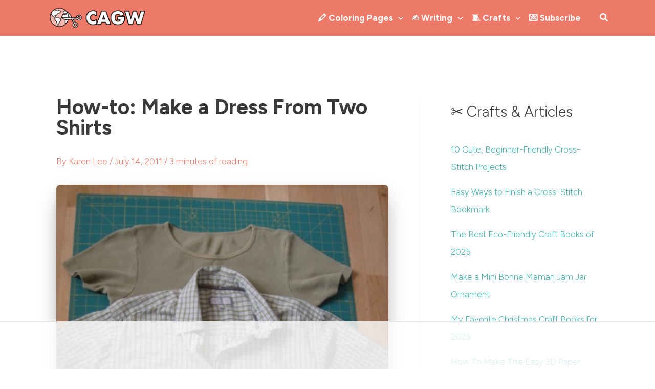

--- FILE ---
content_type: text/html
request_url: https://api.intentiq.com/profiles_engine/ProfilesEngineServlet?at=39&mi=10&dpi=936734067&pt=17&dpn=1&iiqidtype=2&iiqpcid=1adf6643-9c43-4303-b67d-f617691851be&iiqpciddate=1768806518464&pcid=028ba138-592d-4fa9-8b90-3d267f42efb8&idtype=3&gdpr=0&japs=false&jaesc=0&jafc=0&jaensc=0&jsver=0.33&testGroup=A&source=pbjs&ABTestingConfigurationSource=group&abtg=A&vrref=https%3A%2F%2Fcraftingagreenworld.com
body_size: 53
content:
{"abPercentage":97,"adt":1,"ct":2,"isOptedOut":false,"data":{"eids":[]},"dbsaved":"false","ls":true,"cttl":86400000,"abTestUuid":"g_9e5a5b94-2bbf-4f55-bc42-5480795714f9","tc":9,"sid":561786415}

--- FILE ---
content_type: text/html; charset=utf-8
request_url: https://www.google.com/recaptcha/api2/aframe
body_size: 266
content:
<!DOCTYPE HTML><html><head><meta http-equiv="content-type" content="text/html; charset=UTF-8"></head><body><script nonce="4nTB7S8TTc4_ilOO9lImew">/** Anti-fraud and anti-abuse applications only. See google.com/recaptcha */ try{var clients={'sodar':'https://pagead2.googlesyndication.com/pagead/sodar?'};window.addEventListener("message",function(a){try{if(a.source===window.parent){var b=JSON.parse(a.data);var c=clients[b['id']];if(c){var d=document.createElement('img');d.src=c+b['params']+'&rc='+(localStorage.getItem("rc::a")?sessionStorage.getItem("rc::b"):"");window.document.body.appendChild(d);sessionStorage.setItem("rc::e",parseInt(sessionStorage.getItem("rc::e")||0)+1);localStorage.setItem("rc::h",'1768806525669');}}}catch(b){}});window.parent.postMessage("_grecaptcha_ready", "*");}catch(b){}</script></body></html>

--- FILE ---
content_type: text/css
request_url: https://craftingagreenworld.com/wp-content/themes/astra-child/style.css?ver=1.0.0
body_size: 581
content:
/**
Theme Name: Fixture Media Child Theme
Author: Fixture Media
Author URI: https://fixture.media
Description: Astra is the fastest, fully customizable & beautiful theme suitable for blogs, personal portfolios and business websites. It is very lightweight (less than 50KB on frontend) and offers unparalleled speed. Built with SEO in mind, Astra comes with schema.org code integrated so search engines will love your site. Astra offers plenty of sidebar options and widget areas giving you a full control for customizations. Furthermore, we have included special features and templates so feel free to choose any of your favorite page builder plugin to create pages flexibly. Some of the other features: # WooCommerce Ready # Responsive # Compatible with major plugins # Translation Ready # Extendible with premium addons # Regularly updated # Designed, Developed, Maintained & Supported by Brainstorm Force. Looking for a perfect base theme? Look no further. Astra is fast, fully customizable and beautiful theme!
Version: 1.0.0
License: GNU General Public License v2 or later
License URI: http://www.gnu.org/licenses/gpl-2.0.html
Text Domain: fixture-media-child-theme
Template: astra
*/

--- FILE ---
content_type: text/plain; charset=utf-8
request_url: https://ads.adthrive.com/http-api/cv2
body_size: 7652
content:
{"om":["00xbjwwl","012nnesp","0929nj63","097orecv","0av741zl","0b0m8l4f","0cpicd1q","0fs6e2ri","0iyi1awv","0sm4lr19","1","10011/1013e764d636cb30c882620822ac5139","10011/140f603d0287260f11630805a1b59b3f","10011/355d8eb1e51764705401abeb3e81c794","10011/6d6f4081f445bfe6dd30563fe3476ab4","10011/8b27c31a5a670fa1f1bbaf67c61def2e","10011/ba9f11025c980a17f6936d2888902e29","1006_199718016","1006_201706927","1011_302_56652030","1011_302_57050800","1011_302_57055686","1011_302_57055701","1011_302_57055873","10310289136970_462612359","10310289136970_462613276","10310289136970_462615644","10310289136970_462615833","10310289136970_462792978","10310289136970_491345701","10310289136970_559920770","10310289136970_559920874","10310289136970_579599725","10310289136970_579599993","10310289136970_593674671","10310289136970_594352012","10310289136970_628989283","10310289136970_686690145","10339421-5836009-0","10797905","10ua7afe","11142692","11509227","11526010","11526016","11556080","11560071","11633433","1185:1610326728","11896988","11999803","12010080","12010084","12010088","12123650","12142259","12151247","12219631","12219633","12219634","124843_8","124844_20","124848_7","124853_7","12491685","12491687","12837805","12837806","12850755","12850756","12_74_18113643","12gfb8kp","13mvd7kb","14xoyqyz","1606221","1610326625","1610326728","1611092","16x7UEIxQu8","17_23391296","17_24080387","17_24104714","17_24104726","17_24632123","17_24632125","17_24696319","17_24765543","17_24766942","17_24766970","17_24766984","17_24767226","17_24767241","17_24767248","17_24767577","17_24767603","1IWwPyLfI28","1dwefsfs","1h7yhpl7","1ktgrre1","1vo0zc6d","1z298jn1epv","1zx7wzcw","202430_200_EAAYACog7t9UKc5iyzOXBU.xMcbVRrAuHeIU5IyS9qdlP9IeJGUyBMfW1N0_","202430_200_EAAYACogfp82etiOdza92P7KkqCzDPazG1s0NmTQfyLljZ.q7ScyBDr2wK8_","202d4qe7","206_549410","2132:42375982","2132:45361388","2132:45410878","2132:45941257","2149:12147059","2149:12156461","2179:579593739337040696","2179:590157627360862445","2179:594033992319641821","221604952","2249:581439030","2249:647637518","2249:650628539","2249:662688299","2249:672917669","2249:674829215","2249:688592726","2249:691925891","2249:703670433","2307:00xbjwwl","2307:0b0m8l4f","2307:0uyv1734","2307:27s3hbtl","2307:2i8t2rx0","2307:74scwdnj","2307:77gj3an4","2307:794di3me","2307:9nex8xyd","2307:a7w365s6","2307:bj4kmsd6","2307:cv2huqwc","2307:dif1fgsg","2307:fmmrtnw7","2307:fphs0z2t","2307:g749lgab","2307:ge4000vb","2307:gvotpm74","2307:heb21q1u","2307:hzonbdnu","2307:kitf0w2f","2307:ll8m2pwk","2307:lp37a2wq","2307:lu0m1szw","2307:np9yfx64","2307:nv5uhf1y","2307:plth4l1a","2307:q0nt8p8d","2307:qq1yf9hr","2307:ralux098","2307:rcfcy8ae","2307:u2cc9kzv","2307:xe7etvhg","2307:xm7xmowz","2307:zui0lm52","2307:zxl8as7s","2409_15064_70_85445179","2409_15064_70_85445183","2409_15064_70_85807351","2409_15064_70_85808977","2409_15064_70_85808987","2409_15064_70_85808988","2409_15064_70_85809016","2409_15064_70_85809022","2409_15064_70_85809046","2409_15064_70_85809050","2409_15064_70_85809052","2409_25495_176_CR52055522","2409_25495_176_CR52092918","2409_25495_176_CR52092920","2409_25495_176_CR52092921","2409_25495_176_CR52092923","2409_25495_176_CR52092954","2409_25495_176_CR52092956","2409_25495_176_CR52092957","2409_25495_176_CR52092959","2409_25495_176_CR52150651","2409_25495_176_CR52153848","2409_25495_176_CR52153849","2409_25495_176_CR52175340","2409_25495_176_CR52178314","2409_25495_176_CR52178315","2409_25495_176_CR52178316","2409_25495_176_CR52186411","2409_25495_176_CR52188001","2409_91366_409_216506","245841736","245842006","246453835","246638579","24694809","247292475","24732878","25048614","25048620","25_0l51bbpm","25_13mvd7kb","25_52qaclee","25_53v6aquw","25_6bfbb9is","25_8b5u826e","25_ctfvpw6w","25_dwjp56fe","25_m2n177jy","25_op9gtamy","25_oz31jrd0","25_pz8lwofu","25_sqmqxvaf","25_ti0s3bz3","25_utberk8n","25_v6qt489s","25_yi6qlg3p","25_ztlksnbe","25_zwzjgvpw","26210676","2662_200562_8172741","2662_200562_8182933","2676:85480678","2676:85807294","2676:85807301","2676:85807305","2676:85807307","2676:85807308","2676:85807320","2676:85807326","2676:85807343","2676:85807351","2676:85807408","2711_64_11999803","2760:176_CR52092921","2760:176_CR52092923","2760:176_CR52092954","2760:176_CR52153849","2760:176_CR52178315","2760:176_CR52178316","2760:176_CR52186411","2760:176_CR52186412","28925636","28929686","28933536","28u7c6ez","29102835","29402249","29414696","29414711","2974:8168473","2974:8172741","29_687541800","29_695596187","2i8t2rx0","2qbp7g0b","2y5a5qhb","2yor97dj","30583865","306_24694809","306_24766982","308_125203_14","308_125204_11","31qdo7ks","3335_25247_696504971","3335_25247_697084445","3335_25247_700109379","3335_25247_700109393","33608492","33608759","34182009","3490:CR52055522","3490:CR52092918","3490:CR52092920","3490:CR52092921","3490:CR52092923","3490:CR52175339","3490:CR52175340","3490:CR52178314","3490:CR52178315","3490:CR52178316","3490:CR52186411","3490:CR52212685","3490:CR52212688","3490:CR52223710","3490:CR52223725","3490:CR52223939","34945989","34eys5wu","3658_15032_bkkzvxfz","3658_15032_qq1yf9hr","3658_18008_u2cc9kzv","3658_211122_74scwdnj","3658_215376_097orecv","3658_582283_lu0m1szw","3658_603555_bj4kmsd6","36_46_11881007","3702_139777_24765483","3702_139777_24765530","3702_139777_24765531","381513943572","3822:23149016","3858:12536510","3LMBEkP-wis","3o6augn1","4083IP31KS13kodabuilt","4083IP31KS13kodabuilt_89b39","409_189218","409_192546","409_192565","409_216366","409_216368","409_216384","409_216386","409_216396","409_216398","409_216406","409_216416","409_216418","409_216476","409_216504","409_216506","409_220149","409_220169","409_220333","409_220336","409_220344","409_220346","409_220369","409_223591","409_223597","409_223599","409_225975","409_225978","409_225980","409_225982","409_225983","409_225987","409_225988","409_225990","409_225993","409_226321","409_226322","409_226326","409_226327","409_226332","409_226337","409_226352","409_226361","409_226370","409_226376","409_226377","409_227223","409_227224","409_227226","409_227235","409_227239","409_228054","409_228059","409_228062","409_228065","409_228077","409_228111","409_228354","409_228362","409_228370","409_228373","409_228380","409_230726","409_230728","409_235268","42167227","42604842","43919974","43919976","43919984","43919985","43919986","43a7ptxe","44023623","444361065","444361067","44629254","458901553568","45999649","462613276","462615644","4642109_46_12123650","4642109_46_12142259","46_12123650","46_12142259","47192068","47869802","481703827","485027845327","48594493","49039749","49065887","49123012","49175728","49176617","4941618","4947806","4qxmmgd2","4zai8e8t","50447579","507312421","51372397","51372434","521_425_203499","521_425_203500","521_425_203501","521_425_203505","521_425_203508","521_425_203509","521_425_203515","521_425_203518","521_425_203526","521_425_203529","521_425_203534","521_425_203535","521_425_203536","521_425_203542","521_425_203617","521_425_203633","521_425_203635","521_425_203651","521_425_203653","521_425_203660","521_425_203674","521_425_203692","521_425_203693","521_425_203695","521_425_203702","521_425_203703","521_425_203705","521_425_203712","521_425_203714","521_425_203728","521_425_203729","521_425_203730","521_425_203731","521_425_203732","521_425_203733","521_425_203735","521_425_203742","521_425_203744","521_425_203867","521_425_203868","521_425_203871","521_425_203877","521_425_203885","521_425_203890","521_425_203892","521_425_203893","521_425_203897","521_425_203905","521_425_203918","521_425_203924","521_425_203932","521_425_203934","521_425_203936","521_425_203946","521_425_203952","521_425_203970","521_425_203976","521_425_203980","52671295","5316_139700_1121c75a-dac6-4150-8561-b86e4c4db795","5316_139700_4589264e-39c7-4b8f-ba35-5bd3dd2b4e3a","5316_139700_5be498a5-7cd7-4663-a645-375644e33f4f","5316_139700_6aefc6d3-264a-439b-b013-75aa5c48e883","5316_139700_76cc1210-8fb0-4395-b272-aa369e25ed01","5316_139700_86ba33fe-6ccb-43c3-a706-7d59181d021c","5316_139700_87802704-bd5f-4076-a40b-71f359b6d7bf","5316_139700_95d84c4a-b2ef-4b18-8978-d3590d1bcdc4","5316_139700_af6bd248-efcd-483e-b6e6-148c4b7b9c8a","5316_139700_b154f434-c058-4c10-b81e-cf5fd1a4bd89","5316_139700_bd0b86af-29f5-418b-9bb4-3aa99ec783bd","5316_139700_cbda64c5-11d0-46f9-8941-2ca24d2911d8","5316_139700_cebab8a3-849f-4c71-9204-2195b7691600","5316_139700_d1a8183a-ff72-4a02-b603-603a608ad8c4","5316_139700_de0a26f2-c9e8-45e5-9ac3-efb5f9064703","5316_139700_e57da5d6-bc41-40d9-9688-87a11ae6ec85","5316_139700_f7be6964-9ad4-40ba-a38a-55794e229d11","53osz248","53v6aquw","54779847","54779856","54779873","55092222","5510:cymho2zs","5510:kecbwzbd","5510:ouycdkmq","5510:qq1yf9hr","5510:quk7w53j","5510:uk9x4xmh","5510:v9k6m2b0","55344524","553799","553804","55601846","5563_66529_OADD2.7284328140867_1QMTXCF8RUAKUSV9ZP","5563_66529_OADD2.7284328163393_196P936VYRAEYC7IJY","5563_66529_OADD2.7353040902704_12VHHVEFFXH8OJ4LUR","5563_66529_OADD2.7353043681733_1CTKQ7RI7E0NJH0GJ0","5563_66529_OADD2.7353135342684_17ZORKIWE2IRN62EZE","5563_66529_OADD2.7353135342687_19MJYHNTPJCXTE106I","5563_66529_OAIP.1a822c5c9d55f8c9ff283b44f36f01c3","5563_66529_OAIP.7139dd6524c85e94ad15863e778f376a","5563_66529_OAIP.a1d9b393696755239d45a712e1421d5a","5563_66529_OAIP.b68940c0fa12561ebd4bcaf0bb889ff9","55651486","557_409_216362","557_409_216366","557_409_216396","557_409_216506","557_409_216606","557_409_220139","557_409_220149","557_409_220159","557_409_220332","557_409_220333","557_409_220334","557_409_220336","557_409_220338","557_409_220343","557_409_220344","557_409_220346","557_409_220354","557_409_220358","557_409_220364","557_409_220366","557_409_223588","557_409_223589","557_409_223599","557_409_225988","557_409_226312","557_409_226352","557_409_228054","557_409_228055","557_409_228059","557_409_228064","557_409_228065","557_409_228074","557_409_228077","557_409_228105","557_409_228113","557_409_228348","557_409_228349","557_409_228351","557_409_228354","557_409_228363","557_409_230729","557_409_230737","557_409_235268","557_409_235274","557_409_235277","55826909","558_93_8b5u826e","558_93_cv2huqwc","558_93_m2n177jy","558_93_nrlkfmof","558_93_op9gtamy","558_93_u2cc9kzv","558_93_ztlksnbe","558_93_zwzjgvpw","55965333","560_74_18236268","561282395","561282405","56341213","5636:12023787","5636:12023788","56632487","56635908","56635945","56635955","5826529107","588837179414603875","589289985696794383","591283456202345442","593674671","594352012","59487652","59751572","59780461","59780474","59818357","59873208","59873222","59873223","59873224","59873227","59873230","5989_1799740_703656485","5ia3jbdy","5iujftaz","60146355","60168597","60398502","605367467","609577512","60f5a06w","61024857","61085224","61174500","61210719","61310248631_704418704","61456734","618576351","618653722","618876699","618980679","61900466","619089559","61916211","61916223","61916225","61916229","61932920","61932925","61932933","61932957","621536714","6226505231","6226505239","6226530649","6250_66552_917052004","625317146","627225143","627227759","627290883","627301267","627309156","627309159","627506494","627506665","628222860","628444259","628444349","628444433","628444439","628456310","628456313","628456382","628622169","628622172","628622244","628622247","628622250","628683371","628687043","628687157","628687460","628803013","628841673","629007394","629009180","629167998","629168001","629168010","629168565","629171196","629171202","629255550","629350437","62946736","62946748","629488423","62977989","62981075","629817930","62981822","62987257","629984747","630137823","63063274","63088927","63088929","63t6qg56","651637446","651637459","651637461","651637462","670_9916_462792722","670_9916_491345434","670_9916_559920770","670_9916_579599725","670_9916_704067611","673375558002","680597458938","680_99480_464327579","680_99480_684781858","680_99480_696504968","680_99480_700109379","680_99480_700109389","680_99480_700109391","680_99480_700109393","681349749","684781858","688070999","688078501","695058324","695879875","695879895","696314600","696332890","696504971","696506138","697189874","697189968","697189974","697189994","697189999","697190094","697525780","697525793","697525824","697876999","697877001","699183155","699812344","699812857","699813340","699824707","6lmy2lg0","6mrds7pc","6p9v1joo","700109379","700109389","700109391","700117713","701145167","702397981","702675162","702759138","702759224","702759314","702759627","705313317","706320056","70_79482212","70_85473592","730465715401","7354_138543_85444734","7354_138543_85444959","7354_138543_85445161","7354_138543_85445175","7354_138543_85445179","7354_138543_85445183","7354_138543_85445206","7354_138543_85807320","7354_138543_85807343","7354_138543_85808988","7354_138543_85809016","7354_138543_85809022","7354_138543_85809050","7354_138543_86470571","7354_138543_86470584","7414_121891_6205231","7414_121891_6205239","74_559920874","74_579599725","772584292979","7732580","77gj3an4","789730295161","790683048464","79096182","79096186","791354972836","793266622530","79482219","794di3me","7969_149355_19682095","7cmeqmw8","7k27twoj","7nwknfw7","7qIE6HPltrY","7qevw67b","7vlmjnq0","80070339","80070376","80072827","8152859","8152878","8152879","8153717","8153735","8153737","8153739","8154361","8154367","82133854","82133858","82286818","8341_230731_589289985696794383","8341_230731_591283456202345442","85445129","85445144","85445183","85445193","85472801","85480678","85807305","85807307","85807308","85807320","85807326","85807351","85808977","85808987","85809006","85809008","85809016","85809022","85809043","85809046","85809052","85809095","85943194","86470584","86470587","86509226","86509229","86621362","86621364","86621370","86621380","86621381","86621451","86888335","86888339","8742112z6cimm","8754588","8b5u826e","8orkh93v","8w4klwi4","9046626","9057/0328842c8f1d017570ede5c97267f40d","9057/211d1f0fa71d1a58cabee51f2180e38f","9057/37a3ff30354283181bfb9fb2ec2f8f75","9057/9ced2f4f99ea397df0e0f394c2806693","9057/f7b48c3c8e5cae09b2de28ad043f449d","90_12219552","90_12219631","90_12219633","90_12219634","90_12452427","90_12491645","90_12491667","90_12491685","90_12837806","90_12850755","90_12850756","90zjqu77","91950636","91950639","93azyd79","98xzy0ek","9cv2cppz","9dh39xar","9nex8xyd","9r15vock","9rqgwgyb","9t6gmxuz","BrwovVXE2H0","NplsJAxRH1w","Rno6AJZ2sVI","YlnVIl2d84o","a0oxacu8","a7w365s6","abhu2o6t","ad93t9yy","axw5pt53","b3sqze11","b41rck4a","b90cwbcd","be4hm1i2","bhcgvwxj","bj2984kmsd6","bj4kmsd6","bk298kzvxfz","bn278v80","c1hsjx06","c1u7ixf4","c22985t9p0u","c25t9p0u","c7i6r1q4","cd29840m5wq","cd40m5wq","cegbqxs1","cki44jrm","co17kfxk","cpn7gwek","cqant14y","cr-1oplzoysu9vd","cr-1oplzoysuatj","cr-1oplzoysubwe","cr-1oplzoysubxe","cr-6ovjht2eu9vd","cr-6ovjht2euatj","cr-6ovjht2eubwe","cr-98ru5j2su8rm","cr-98ru5j2subxf","cr-98ru5j2tu8rm","cr-98ru5j2tubxf","cr-98xywk4vubxf","cr-9hxzbqc08jrgv2","cr-Bitc7n_p9iw__vat__49i_k_6v6_h_jce2vj5h_PxWzTvgmq","cr-Bitc7n_p9iw__vat__49i_k_6v6_h_jce2vj5h_Sky0Cdjrj","cr-Bitc7n_p9iw__vat__49i_k_6v6_h_jce2vj5h_yApYgdjrj","cr-a9s2xfzsubwj","cr-a9t13j8xubwj","cr-a9t13kztubwj","cr-a9t13kzwubwj","cr-aaqt0j8subwj","cr-aaqt0j8vubwj","cr-aav1zg0qubwj","cr-aav1zg0uubwj","cr-aavwye1uubwj","cr-aawz2m3vubwj","cr-aawz2m4yubwj","cr-aawz2m5qubwj","cr-aawz2m7tubwj","cr-aawz3f0uubwj","cr-aawz3f1rubwj","cr-aawz3f1yubwj","cr-aawz3f2subwj","cr-aawz3f3qubwj","cr-aawz3f3rubwj","cr-aawz3f3uubwj","cr-aawz3f3xubwj","cr-aawz3i2tubwj","cr-aawz3i6wubwj","cr-bh74t8gvu9vd","cr-ccr05f8w17tmu","cr-dftw1fzqv7tmu","cr-efvywg0ry7tf1","cr-efvywg0tt7tf1","cr-eh447mhhubwe","cr-f6puwm2w27tf1","cr-f6puwm2yw7tf1","cr-ghun4f53ubwe","cr-ghun4f53ubxe","cr-h6q46o706lrgv2","cr-kk33ae113ergv2","cr-kz4ol95lu9vd","cr-kz4ol95lubwe","cr-lg354l2uvergv2","cr-sk1vaer4u9vd","cr-sk1vaer4ubwe","cr-wm8psj6gu9vd","cr-xu1ullzyu9vd","cr-xu1ullzyubwe","cr223-hbwv3k2qv7z","ctfvpw6w","cv2huqwc","cymho2zs","czt3qxxp","d8298ijy7f2","d8ijy7f2","d8xpzwgq","daw00eve","ddd2k10l","dg2WmFvzosE","dhd27ung","dif1fgsg","dwghal43","dwjp56fe","dzn3z50z","eb9vjo1r","ekv63n6v","emgupcal","ey8vsnzk","f0u03q6w","f3craufm","fdujxvyb","feueU8m1y4Y","fjp0ceax","fjzzyur4","fmmrtnw7","fo6td3w5","fp298hs0z2t","fphs0z2t","fyva96ss-s","g2ozgyf2","g749lgab","ge4000vb","ge4kwk32","gp71mc8o","gvotpm74","h829828fwf4","hauz7f6h","heb21q1u","hf9ak5dg","hffavbt7","homyiq6b","hqz7anxg","hueqprai","hzonbdnu","i2aglcoy","i776wjt4","i90isgt0","iaqttatc","jd035jgw","jonxsolf","jr169syq","jx298rvgonh","k0csqwfi","k3g9jpes","kecbwzbd","kitf0w2f","kniwm2we","ksrdc5dk","kz8629zd","l04ojb5z","l1keero7","lc298408s2k","lc408s2k","ll8m2pwk","lp37a2wq","ltgwjglo","lu0m1szw","lz23iixx","m2n177jy","m3wzasds","m4298xt6ckm","min949in","mne39gsk","mnzinbrt","mtsc0nih","mv298tp3dnv","mvtp3dnv","n3egwnq7","nfucnkws","np9yfx64","nrlkfmof","nrs1hc5n","nv5uhf1y","o5xj653n","ocnesxs5","oe31iwxh","ofoon6ir","ofr83ln0","op9gtamy","ot91zbhz","ouycdkmq","oz31jrd0","oz3ry6sr","ozdii3rw","p0yfzusz","pi6u4hm4","piwneqqj","pl298th4l1a","plth4l1a","po1pucm2","poc1p809","pz8lwofu","q0nt8p8d","q9plh3qd","qa298oxvuy4","qaoxvuy4","qqvgscdx","qtifv9ci","qts6c5p3","quk7w53j","qvlojyqt","qx298169s69","r3298co354x","r3co354x","r68ur1og","ralux098","rcfcy8ae","riaslz7g","rkqjm0j1","rmttmrq8","rr298likvt1","rrlikvt1","rup4bwce","rxj4b6nw","s2ahu2ae","s4s41bit","s5gryn6u","s6pbymn9","sk2984ge5lf","sk4ge5lf","t2298dlmwva","t34l2d9w","t4zab46q","t73gfjqn","t8wo6x3o","ta3n09df","ti0s3bz3","u2cc9kzv","u3i8n6ef","ubykfntq","uf7vbcrs","uhebin5g","ujqkqtnh","uk9x4xmh","urut9okb","utberk8n","uy5wm2fg","uz8dk676","v1oc480x","v3xdjj0n","v8cahio3","v8cczmzc","v9k6m2b0","ven7pu1c","vf42112vpfnp8","vkqnyng8","vosqszns","vqqwz0z3","wgs30pcg","wix9gxm5","wk8exctl","wt0wmo2s","wxfnrapl","x420t9me","x716iscu","xdaezn6y","xe2987etvhg","xe7etvhg","xjq9sbpc","xm2987xmowz","xm7xmowz","xswz6rio","xtxa8s2d","xwhet1qh","y51tr986","ygmhp6c6","yi6qlg3p","yl0m4qvg","yq5t5meg","yxvw3how","yy10h45c","zaiy3lqy","zfexqyi5","ziox91q0","zj3di034","ztlksnbe","zui0lm52","zvdz58bk","zwzjgvpw","zxl8as7s","7979132","7979135"],"pmp":[],"adomains":["1md.org","a4g.com","about.bugmd.com","acelauncher.com","adameve.com","adelion.com","adp3.net","advenuedsp.com","aibidauction.com","aibidsrv.com","akusoli.com","allofmpls.org","arkeero.net","ato.mx","avazutracking.net","avid-ad-server.com","avid-adserver.com","avidadserver.com","aztracking.net","bc-sys.com","bcc-ads.com","bidderrtb.com","bidscube.com","bizzclick.com","bkserving.com","bksn.se","brightmountainads.com","bucksense.io","bugmd.com","ca.iqos.com","capitaloneshopping.com","cdn.dsptr.com","clarifion.com","clean.peebuster.com","cotosen.com","cs.money","cwkuki.com","dallasnews.com","dcntr-ads.com","decenterads.com","derila-ergo.com","dhgate.com","dhs.gov","digitaladsystems.com","displate.com","doyour.bid","dspbox.io","envisionx.co","ezmob.com","fla-keys.com","fmlabsonline.com","g123.jp","g2trk.com","gadgetslaboratory.com","gadmobe.com","getbugmd.com","goodtoknowthis.com","gov.il","grosvenorcasinos.com","guard.io","hero-wars.com","holts.com","howto5.io","http://bookstofilm.com/","http://countingmypennies.com/","http://fabpop.net/","http://folkaly.com/","http://gameswaka.com/","http://gowdr.com/","http://gratefulfinance.com/","http://outliermodel.com/","http://profitor.com/","http://tenfactorialrocks.com/","http://vovviral.com/","https://instantbuzz.net/","https://www.royalcaribbean.com/","ice.gov","imprdom.com","justanswer.com","liverrenew.com","longhornsnuff.com","lovehoney.com","lowerjointpain.com","lymphsystemsupport.com","meccabingo.com","media-servers.net","medimops.de","miniretornaveis.com","mobuppsrtb.com","motionspots.com","mygrizzly.com","myiq.com","myrocky.ca","national-lottery.co.uk","nbliver360.com","ndc.ajillionmax.com","nibblr-ai.com","niutux.com","nordicspirit.co.uk","notify.nuviad.com","notify.oxonux.com","own-imp.vrtzads.com","paperela.com","paradisestays.site","parasiterelief.com","peta.org","pfm.ninja","photoshelter.com","pixel.metanetwork.mobi","pixel.valo.ai","plannedparenthood.org","plf1.net","plt7.com","pltfrm.click","printwithwave.co","privacymodeweb.com","rangeusa.com","readywind.com","reklambids.com","ri.psdwc.com","royalcaribbean.com","royalcaribbean.com.au","rtb-adeclipse.io","rtb-direct.com","rtb.adx1.com","rtb.kds.media","rtb.reklambid.com","rtb.reklamdsp.com","rtb.rklmstr.com","rtbadtrading.com","rtbsbengine.com","rtbtradein.com","saba.com.mx","safevirus.info","securevid.co","seedtag.com","servedby.revive-adserver.net","shift.com","simple.life","smrt-view.com","swissklip.com","taboola.com","tel-aviv.gov.il","temu.com","theoceanac.com","track-bid.com","trackingintegral.com","trading-rtbg.com","trkbid.com","truthfinder.com","unoadsrv.com","usconcealedcarry.com","uuidksinc.net","vabilitytech.com","vashoot.com","vegogarden.com","viewtemplates.com","votervoice.net","vuse.com","waardex.com","wapstart.ru","wayvia.com","wdc.go2trk.com","weareplannedparenthood.org","webtradingspot.com","www.royalcaribbean.com","xapads.com","xiaflex.com","yourchamilia.com"]}

--- FILE ---
content_type: text/plain
request_url: https://rtb.openx.net/openrtbb/prebidjs
body_size: -228
content:
{"id":"d9f38090-53df-49e3-96fb-6a711d741815","nbr":0}

--- FILE ---
content_type: text/plain
request_url: https://rtb.openx.net/openrtbb/prebidjs
body_size: -228
content:
{"id":"b40692f1-1cb1-48a3-ad9a-dcb1b60c0823","nbr":0}

--- FILE ---
content_type: text/plain
request_url: https://rtb.openx.net/openrtbb/prebidjs
body_size: -228
content:
{"id":"f60ce3ff-bad2-4e7d-b4ef-f3ef8c877c9e","nbr":0}

--- FILE ---
content_type: text/plain
request_url: https://rtb.openx.net/openrtbb/prebidjs
body_size: -228
content:
{"id":"690dcf40-f7c5-4f0d-bdb3-ba0b9f74ea78","nbr":0}

--- FILE ---
content_type: text/plain
request_url: https://rtb.openx.net/openrtbb/prebidjs
body_size: -228
content:
{"id":"f8e335d2-7d30-4302-a96c-4c543b663eba","nbr":0}

--- FILE ---
content_type: text/plain
request_url: https://rtb.openx.net/openrtbb/prebidjs
body_size: -228
content:
{"id":"67ec8197-c663-4e2a-bf57-c25bad0f60bf","nbr":0}

--- FILE ---
content_type: text/plain
request_url: https://rtb.openx.net/openrtbb/prebidjs
body_size: -228
content:
{"id":"b0040788-e0aa-4803-9d19-ee589485d78f","nbr":0}

--- FILE ---
content_type: text/plain; charset=UTF-8
request_url: https://at.teads.tv/fpc?analytics_tag_id=PUB_17002&tfpvi=&gdpr_consent=&gdpr_status=22&gdpr_reason=220&ccpa_consent=&sv=prebid-v1
body_size: 56
content:
NjAzZjAxOTktYWJiOS00NDQ0LWEwMTYtZjViMzcyMDY0MTZkIzAtMQ==

--- FILE ---
content_type: text/plain
request_url: https://rtb.openx.net/openrtbb/prebidjs
body_size: -228
content:
{"id":"68fe0796-4440-48a6-a530-9b9646fb8e8e","nbr":0}

--- FILE ---
content_type: text/plain
request_url: https://rtb.openx.net/openrtbb/prebidjs
body_size: -228
content:
{"id":"feda83cb-7fad-4868-8cfc-866779a013d8","nbr":0}

--- FILE ---
content_type: text/plain
request_url: https://rtb.openx.net/openrtbb/prebidjs
body_size: -86
content:
{"id":"6fecb125-9f50-4737-9eac-5d519d19e651","nbr":0}

--- FILE ---
content_type: text/plain
request_url: https://rtb.openx.net/openrtbb/prebidjs
body_size: -228
content:
{"id":"59f8b00d-0dc5-4522-9d3e-c661e1db7cf6","nbr":0}

--- FILE ---
content_type: text/plain
request_url: https://rtb.openx.net/openrtbb/prebidjs
body_size: -228
content:
{"id":"17676dd1-e040-4860-b2a7-054feb675ecd","nbr":0}

--- FILE ---
content_type: text/plain
request_url: https://rtb.openx.net/openrtbb/prebidjs
body_size: -228
content:
{"id":"25fbd0a7-07b2-49a1-8f23-d343774f50c6","nbr":1}